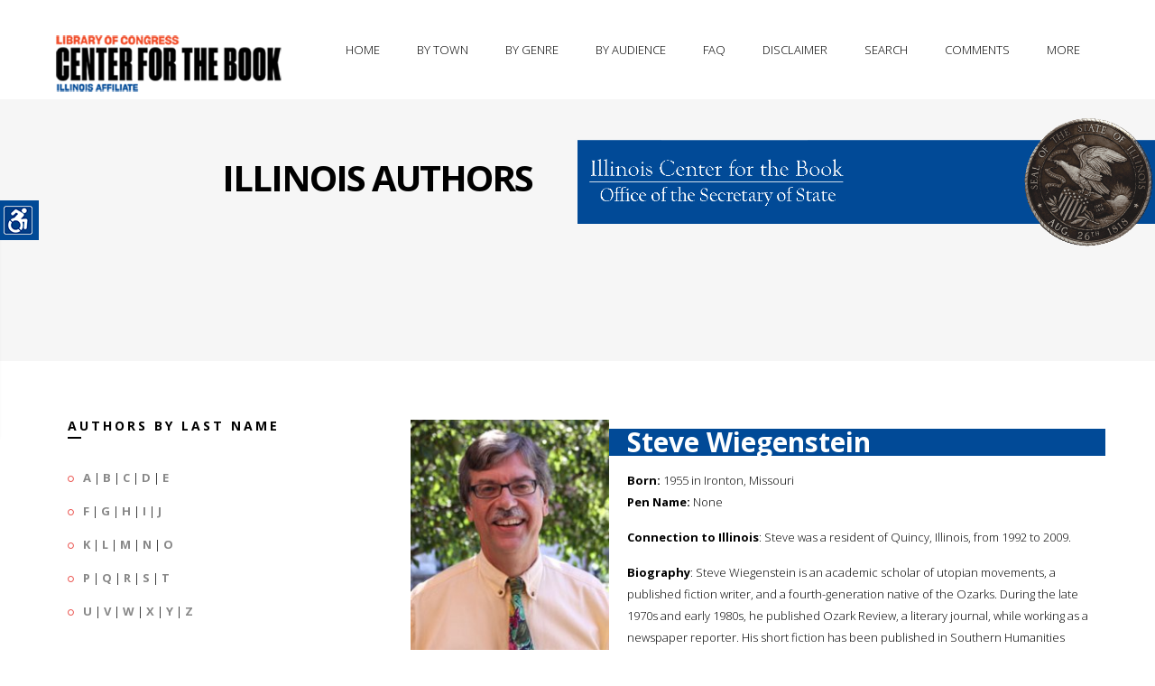

--- FILE ---
content_type: text/html; charset=UTF-8
request_url: https://illinoisauthors.org/php/getSpecificAuthor.php?uid=5703
body_size: 26941
content:

<!DOCTYPE html>
<!--[if IE 8 ]><html class="ie ie8" lang="en"> <![endif]-->
<!--[if (gte IE 9)|!(IE)]><!-->
<html lang="en">
<!--<![endif]-->
<head>
<!-- Basic Page Needs
================================================== -->
<meta charset="utf-8">
<title>Illinois Center for the Book -- Illinois Authors -- Individual Author Record</title>

<!-- Favicon
    ============================================== -->
<link rel="shortcut icon" href="/images/favicon.png">
<!-- Mobile Specific
================================================== -->
<meta name="viewport" content="width=device-width, initial-scale=1, maximum-scale=1">

<!-- CSS Files
================================================== -->

<link rel="stylesheet" type="text/css" href="/css/bootstrap.css">
<link rel="stylesheet" type="text/css" href="/css/style.css">
<link rel="stylesheet" type="text/css" href="/css/responsive.css">
<link rel="stylesheet" type="text/css" href="/css/color/orange.css" id="colors">
<link rel="stylesheet" type="text/css" href="/css/settings.css">
<link rel="stylesheet" type="text/css" href='https://fonts.googleapis.com/css?family=Open+Sans:400,700,300'>
<link rel="stylesheet" type="text/css" href='https://fonts.googleapis.com/css?family=Raleway:400,800,900,100,300'>

<link rel="stylesheet" type="text/css" href="/css/fonts/fontello.css">
<link rel="stylesheet" type="text/css" href="/css/fonts/gizmo.css">
<link rel="stylesheet" type="text/css" href="/css/fonts/picons.css">

<link rel="stylesheet" type="text/css" href="/switcher/switcher.css">



<!--[if lt IE 9]>
        <script src="../../../html5shim.googlecode.com/svn/trunk/html5.js"></script>
<![endif]-->

<script src="/js/modernizr.custom.js"></script>
</head>
<body>

<div class="loader"><div class="ring"><div class="spin"></div></div></div>
<!-- wrapper -->
<div class="wrapper" id="accessContainer">

    <!-- header -->
  <div class="header-nav basic set yamm">

      <div class="container">
            <div class="basic-wrapper">
                 <a class="btn mobile-menu right" data-toggle="collapse" data-target=".navbar-collapse"><i class='icon-menu-1'></i></a>
                 <a class="logo" href="http://read.gov/cfb/"><img src="/images/libofcongcfb.png" title="Link to the Library of Congress's Center for the Book"  alt="The logo of the Library of Congress's Center for the Book" /></a>
            </div>

<div class="collapse navbar-collapse right">



          <!-- navigation -->
          <ul class="nav navbar-nav">
                <li class="dropdown"><a title="The home page of the Illinois Authors Directory" href="/">Home</a></li>
                <li class="dropdown"><a title="Illinois authors, arranged by city" href="/php/byTown.php">By Town</a></li>
                <li class="dropdown"><a href="#" title="Illinois authors, arranged by broad genres" class="dropdown-toggle js-activated">By Genre</a>
                      <ul class="dropdown-menu">
                        <li><a title="Illinois authors, arranged by the genre of fiction" href="/php/byGenre.php?genre=fiction">Fiction</a></li>
                        <li><a title="Illinois authors, arranged by the genre of non-fiction" href="/php/byGenre.php?genre=non-Fiction">Non-Fiction</a></li>
                        <li><a title="Illinois authors, arranged by the genre of history" href="/php/byGenre.php?genre=history">Histories</a></li>
                        <li><a title="Illinois authors, arranged by the genre of mysteries" href="/php/byGenre.php?genre=mystery">Mysteries</a></li>
                        <li><a title="Illinois authors, arranged by the genre of illustrators and artists" href="/php/byGenre.php?genre=illustrator">Illustrators &amp; Artists</a></li>
                        <li><a title="Illinois authors, arranged by the genre of poetry" href="/php/byGenre.php?genre=poetry">Poetry</a></li>
                        <li><a title="Illinois authors, arranged by the genre of photography" href="/php/byGenre.php?genre=photography">Photography</a></li>
                        <li><a title="Illinois authors, arranged by the genre of romance" href="/php/byGenre.php?genre=romance">Romance</a></li>
                        <li><a title="Illinois authors, arranged by the genres of science fiction &amp; fantasy" href="/php/byGenre.php?genre=science Fiction">Fantasy &amp; Science Fiction</a></li>
                      </ul>
                </li>
                <li class="dropdown"><a href="#" title="Illinois authors, arranged by audience" class="dropdown-toggle js-activated">By Audience</a>
                      <ul class="dropdown-menu">
                        <li><a title="Illinois authors, arranged by audience: adult" href="/php/byAudience.php?audience=Adult">Adult</a></li>
                        <li><a title="Illinois authors, arranged by audience: young adult" href="/php/byAudience.php?audience=Young Adult">Young Adult</a></li>
                        <li><a title="Illinois authors, arranged by audience: child" href="/php/byAudience.php?audience=Children">Child</a></li>
                      </ul>
                </li>
                <li class="dropdown"><a href="/faq.php" title="Frequently asked questions and information">FAQ</a></li>
                <li class="dropdown"><a href="/disclaimer.php" title="A disclaimer from the Illinois Secretary of State">Disclaimer</a></li>
		<li class="dropdown"><a href="#" title="Search for information in authors' records" id="trigger-overlay">Search</a></li>
		<li class="dropdown"><a href="mailto:bmatheis@ilsos.gov" title="Questions, comments, and recommendations for new author additions">Comments</a></li>

                <li class="dropdown"><a href="#" title="Other offerings from the IL. Sec. of State and the IL. State Library" class="dropdown-toggle js-activated">More</a>
                      <ul class="dropdown-menu">
                	<li><a href="https://www.ilsos.gov/" title="Link to the main page of the Illinois Secretary of State" target="new">Secretary of State</a></li>
                	<li><a href="https://www.ilsos.gov/departments/library/" title="Link to the main page of the Illinois State Library" target="new">State Library</a></li>
                	<li><a href="https://www.idaillinois.org/" title="Link to the main page of Illinois Digital Archives" target="new">Illinois Digital Archives</a></li>
                	<li><a href="http://www.ediillinois.org/" title="Link to the main page of Electronic Documents of Illinois" target="new">Elec. Docs. of Illinois</a></li>
                	<li><a href="https://www.ilsos.gov/departments/archives/" title="Link to the main page of the Illinois State Archives" target="new">State Archives</a></li>
			</ul>
		</li>




                </li>
           
           <!-- right side container -->
          <nav id="main-nav">
            <div class="widget">
		<p><h3>Let us know if you have a work to include in our directory, a question, or a comment.</h3></p>

            </div>

            <div class="form-container pad-container">
              <h3 class="widget-title color-white upper">Please contact us</h3>
		Comments, questions, or to add an author to our database...<p />
              	<form id="add-comment" class="add-comment" action="php/postEmail.php" method="post" >
                         <fieldset>
                         <div>
                              <label>Name:</label>
                              <input name="name" type="text" value=""/>
                         </div>
                         <div>
                              <label>E-Mail: <span>*</span></label>
                              <input name="email" type="text" value=""/>
                         </div>
                         <div>
                              <label>Comment: <span>*</span></label>
                              <textarea name="message" cols="40" rows="3"></textarea>
                         </div>
                         </fieldset>
                         <input type="button" class="btn btn-submit" value="Submit" />
                         <div class="clearfix"></div>
                    </form>
            </div>
          </nav>
         </ul> 
          <!--/right side container -->

      </div>
    </div>

  </div>
   <!-- / header -->
    <div class="page-title">
                    <div class="col">
                    	<h1>Illinois Authors</h1>
                   </div>
                    <div class="col"><p /><a href="https://www.ilsos.gov/departments/library/center_for_the_book/" title="Connect to the Illinois Center for the Book"><img src="/images/cfbbanner.gif" alt="The Illinois Center for the Book banner"/></a></div>
    </div>
  
  <!--/page title -->
  
  
  <div class="bg-white">
    <div class="container pad-container">
      <div class="row">
        <div class="col-sm-4 sidebar">
            <h3 class="title-left">Authors by last name</h3>

<ul class="circled">
<li><strong><a href="/php/byLetter.php?letter=A" title="Illinois authors with a last name beginning with A">A</a></strong> | <strong><a href="/php/byLetter.php?letter=B" title="Illinois authors with a last name beginning with B">B</a></strong> | <strong><a href="/php/byLetter.php?letter=C" title="Illinois authors with a last name beginning with C">C</a></strong> | <strong><a href="/php/byLetter.php?letter=D" title="Illinois authors with a last name beginning with D">D</a></strong> | <strong><a href="/php/byLetter.php?letter=E" title="Illinois authors with a last name beginning with E">E</a></strong></li>
<li><strong><a href="/php/byLetter.php?letter=F" title="Illinois authors with a last name beginning with F">F</a></strong> | <strong><a href="/php/byLetter.php?letter=G" title="Illinois authors with a last name beginning with G">G</a></strong> | <strong><a href="/php/byLetter.php?letter=H" title="Illinois authors with a last name beginning with H">H</a></strong> | <strong><a href="/php/byLetter.php?letter=I" title="Illinois authors with a last name beginning with I">I</a></strong> | <strong><a href="/php/byLetter.php?letter=J" title="Illinois authors with a last name beginning with J">J</a></strong></li>
<li><strong><a href="/php/byLetter.php?letter=K" title="Illinois authors with a last name beginning with K">K</a></strong> | <strong><a href="/php/byLetter.php?letter=L" title="Illinois authors with a last name beginning with L">L</a></strong> | <strong><a href="/php/byLetter.php?letter=M" title="Illinois authors with a last name beginning with M">M</a></strong> | <strong><a href="/php/byLetter.php?letter=N" title="Illinois authors with a last name beginning with N">N</a></strong> | <strong><a href="/php/byLetter.php?letter=O" title="Illinois authors with a last name beginning with O">O</a></strong></li>
<li><strong><a href="/php/byLetter.php?letter=P" title="Illinois authors with a last name beginning with P">P</a></strong> | <strong><a href="/php/byLetter.php?letter=Q" title="Illinois authors with a last name beginning with Q">Q</a></strong> | <strong><a href="/php/byLetter.php?letter=R" title="Illinois authors with a last name beginning with R">R</a></strong> | <strong><a href="/php/byLetter.php?letter=S" title="Illinois authors with a last name beginning with S">S</a></strong> | <strong><a href="/php/byLetter.php?letter=T" title="Illinois authors with a last name beginning with T">T</a></strong></li>
<li><strong><a href="/php/byLetter.php?letter=U" title="Illinois authors with a last name beginning with U">U</a></strong> | <strong><a href="/php/byLetter.php?letter=V" title="Illinois authors with a last name beginning with V">V</a></strong> | <strong><a href="/php/byLetter.php?letter=W" title="Illinois authors with a last name beginning with W">W</a></strong> | <strong><a href="/php/byLetter.php?letter=X" title="Illinois authors with a last name beginning with X">X</a></strong> | <strong><a href="/php/byLetter.php?letter=Y" title="Illinois authors with a last name beginning with Y">Y</a></strong> | <strong><a href="/php/byLetter.php?letter=Z" title="Illinois authors with a last name beginning with Z">Z</a></strong></li>
</ul>

      <div class="sep30"></div>
            <h3 class="title-left">Fourth Floor Frieze</h3>
			<p />
			<em>The names of 35 distinguished Illinois authors are etched into the 4th floor frieze of the Illinois State Library Building.</em>
            <ul class="row">
<li>
<div class="icon-overlay image-left"> <a href="/php/getSpecificAuthor.php?uid=7806"><img src="/images/portraits/Anderson_Sherwood.jpg" alt="Portait of Sherwood Anderson" height="250px" width="180px" /> </a> </div>
<div class="meta tp20">
<h5><a href="/php/getSpecificAuthor.php?uid=7806">Sherwood Anderson</a></h5>
<em>Beyond Desire; Dark Laughter; Certain Things Last...</em></div>
</li>
<div class="clearfix"></div>
<li>
<div class="icon-overlay image-left"> <a href="/php/getSpecificAuthor.php?uid=7499"><img src="/images/portraits/Garland_Hamlin.jpg" alt="Portait of Hamlin Garland" height="250px" width="180px" /> </a> </div>
<div class="meta tp20">
<h5><a href="/php/getSpecificAuthor.php?uid=7499">Hamlin Garland</a></h5>
<em>A member of the third house; Boy life on the prairie; Cavanagh, forest ranger...</em></div>
</li>
<div class="clearfix"></div>
<li>
<div class="icon-overlay image-left"> <a href="/php/getSpecificAuthor.php?uid=7487"><img src="/images/portraits/Hecht_Ben.jpg" alt="Portait of Ben Hecht" height="250px" width="180px" /> </a> </div>
<div class="meta tp20">
<h5><a href="/php/getSpecificAuthor.php?uid=7487">Ben Hecht</a></h5>
<em>A child of the century; Gargoyles; Miss lonelyhearts...</em></div>
</li>
                    </ul>

	<strong><em><a href="https://www.ilsos.gov/departments/library/about/illinois_authors.html" title="Link to names of the IL State Library's 4th floor frieze">The Complete list of names</a></em></strong>

         <div class="sep30"></div>

            <h3 class="title-left">Social Links</h3>
            <p>Illinois Secretary of State social media links</p>
           <ul class="social-icons" style="margin-left:-20px;">
                                <li><a href="https://www.facebook.com/JesseWhiteSOS/"><img src="https://www.ilsos.gov/images/icons/facebook.png"></a></li>
                                <li><a href="https://www.instagram.com/ilsecofstate/"><img src="https://www.ilsos.gov/images/icons/instagram.png"></a></li>
                                <li><a href="https://twitter.com/ILSecOfState/"><img src="https://www.ilsos.gov/images/icons/twitter.png"></a></li>
                                <li><a href="https://www.youtube.com/user/ILSECSTATE"><img src="https://www.ilsos.gov/images/icons/youtube.png"></a></li>

            </ul>


        </div>
	<p>

        <div id="mainTextBlock" class="col-sm-8 content">


        	<figure class="image-left">
          		<a href=" /images/authors/Wiegenstein_Steve_.jpg " class="fancybox" data-rel="portfolio">
          		<div class="text-overlay"> <div class="info">
              			<span><i class="icon-picons-search-2"></i></span>
            			</div>
          		</div>
          		<img src=" /images/authors/Wiegenstein_Steve_.jpg " alt="" style="width:220px;" /></a>
          	</figure>
	</p>
                <h2 id="directoryBlock">Steve  Wiegenstein</h2>
	<p>
                <p /><strong>Born:</strong> 1955 in Ironton, Missouri<br />
                                <strong>Pen Name:</strong> None<p />
<strong>Connection to Illinois</strong>: Steve was a resident of Quincy, Illinois,  from 1992 to 2009. <p />
<strong>Biography</strong>: Steve Wiegenstein is an academic scholar of utopian movements, a published fiction writer, and a fourth-generation native of the Ozarks. During the late 1970s and early 1980s, he published Ozark Review, a literary journal, while working as a newspaper reporter. His short fiction has been published in Southern Humanities Review, Louisiana Literature, Nebraska Review, Oxford Magazine, and others. He currently serves as president of the Missouri Writers� Guild.  His debut novel, Slant of Light, was published in April 2012 by Blank Slate Press of St. Louis.<p />
</p>
<p>
<hr />
<strong>Awards</strong>: <ul>
<li><strong><u>Slant of Light's first chapter was the winner of the "Novels � First Chapter" category in the Green River Writers 2008 competition and was a semifinalist in the William Van Wert Fiction Competition. </u></strong> </li>
</li>
</ul>
<p />
<p />
<strong>Primary Literary Genre(s):</strong> 
Fiction
<p />
<strong>Primary Audience(s):</strong> 
Adult readers
<p />
<strong><em>Email:</em></strong> <a href="steve@stevewiegenstein.com" />steve@stevewiegenstein.com</a><br />
<strong><em>Website:</em></strong> <a href="http://stevewiegenstein.com" />http://stevewiegenstein.com</a><br />
<strong><em>Steve Wiegenstein on WorldCat :</em></strong> <a href="http://www.worldcat.org/search?q=steve++wiegenstein" />http://www.worldcat.org/search?q=steve++wiegenstein</a><br />
<p />
<hr />
<p />
		</p>
		<h2 style="background-color:#014a97;color:#ffffff;">Selected Titles</h2>
<table class="styled-table">
    <tbody>
	<tr>
<td valign="top"><img src="/images/covers/9780982880661-M.jpg" height="140px" /></td>
<td><strong>Slant of light :</strong><br />
ISBN: <a href="http://www.worldcat.org/search?q=9780982880661&qt=results_page" target="new">9780982880661</a> OCLC: 789673466<p />
Inspired by dreams of building a utopian society, James Turner, a charming writer and lecturer, Charlotte, his down-to-earth bride, and Cabot, an idealistic Harvard-educated abolitionist are drawn together in a social experiment deep in the Missouri Ozarks. With Civil War looming, they are confronted with the hardships of building and sustaining a new community while staying neutral in an increasingly divided country. As love, longing, and betrayal, renegades, slave-catchers, and soldiers threaten to destroy their dreams, they discover that even the loftiest of ideas are at the mercy of politics and personal desire.--Back cover.<p />
</td>
</tr>
    </tbody>
</table>
 		</p>
                        <p>&nbsp;</p>
&nbsp;

        </div>

      </div>
    
    </div>
  </div>

  <footer class="footer">
    <div class="container">
      <div class="row">
        <div class="col-sm-3 t-pad40 bg-dark-gray">
          <div class="widget">
            <h3 class="widget-title color-white">The Illinois Center for the Book</h3>
            <p>The Illinois Center for the Book is a programming arm of the Illinois State Library that promotes reading, writing and author programs with the following mission: <em>Nurturing and connecting readers and writers, and honoring our rich literary heritage</em>.</p>
            <div class="contact-info"> <i class="icon-location"></i>Illinois Center for the Book<br />
			Illinois State Library<br />
			Gwendolyn Brooks Building<br />
			300 S. Second St.<br />
			Springfield, IL 62701−1796<p />
                      <i class="icon-phone"></i>217.558.2065<p />
                      <i class="icon-mail"></i> <a href="mailto:bmatheis@ilsos.gov">bmatheis at ilsos.gov</a> </div>
          </div>
         
           <div class="clearfix t-mgr70"><p class="left">&copy;2021 Illinois Secretary of State</p></div>
           
<br>

        </div>
       
       	<div class="col-sm-9 t-pad40">
       		 <div class="row">	
                <div class="col-sm-6 l-pad30">
                  <div class="widget">
                    	<h3 class="widget-title">Useful Links</h3>
                        <h2><a href="https://www.ilsos.gov/departments/library/center_for_the_book/" title="Link to the Illinois Center for the Book's web presence">Illinois Center for the Book</a></h2>
                        <div class="meta">
                              <ul>
                                <li><a href="https://www.ilsos.gov/departments/library/center_for_the_book/about.html">About</a></li>
                                <li><a href="https://www.ilsos.gov/departments/library/center_for_the_book/frn.html">Family Reading Night</a></li>
                                <li><a href="https://www.ilsos.gov/departments/library/center_for_the_book/emerging-writers.html">Illinois Emerging Writers Competition</a></li>
                                <li><a href="https://www.ilsos.gov/departments/library/center_for_the_book/literary-heritage-award.html">Illinois Literary Heritage Award</a></li>
                                <li><a href="https://www.ilsos.gov/departments/library/center_for_the_book/illinois-reads.html">Illinois Reads</a></li>
                                <li><a href="https://www.ilsos.gov/departments/library/center_for_the_book/letters.html">Letters About Literature</a></li>
                                <li><a href="https://www.ilsos.gov/departments/library/center_for_the_book/literary-landmarks.html">Literary Landmarks</a></li>
                                <li><a href="https://www.ilsos.gov/departments/library/center_for_the_book/national-bookfest.html">National Book Festival</a></li>
                                <li><a href="https://www.ilsos.gov/departments/library/center_for_the_book/rfl.html">Read for a Lifetime</a></li>
                              </ul>
                      </div>


                      <hr />

                        <h2><a href="https://www.ilsos.gov/departments/library/" title="Link to the Illinois State Library's web presence">Illinois State Library</a></h2>
                        <div class="meta">
                              <ul>
                                   <li><a href="https://www.ilsos.gov/departments/library/public/home.html">For the Public</a></li>
                                   <li><a href="https://www.ilsos.gov/departments/library/grants/home.html">Grant Programs</a></li>
                                   <li><a href="https://www.idaillinois.org/">Illinois Digital Archives</a></li>
                                   <li><a href="https://www.ilsos.gov/departments/library/public/veteransproject.html">Illinois Veterans History Project</a></li>
                              </ul>
                      </div>

                </div>
		</div>


                
                <div class="col-sm-6 l-pad30">
                  <div class="widget">
                        <h3 class="widget-title">Across the Nation</h3>

                        <h2><a href="http://www.read.gov/cfb/" title="Link to the National Center for the Book's web presence">National Center for the Book</a></h2>
                        <div class="meta">
                              <ul>
                                   <li><a href="http://www.read.gov/cfb/affiliates-calendar.html">State Affiliate Event Calendar</a></li>
                                   <li><a href="http://www.read.gov/cfb/publications/index.html">Publications Sponsored by the Center</a></li>
                                   <li><a href="http://www.loc.gov/bookfest">National Book Festival</a></li>
				<li><a href="https://www.loc.gov/search/?fa=partof:read+around+the+states#loclr=blogpoe">Read Around the States</a></li>
                              </ul>
                      </div>



                  </div>
                </div>
               
          </div>     
          <hr />
              <div class="row right">
                   <ul class="social-icons right">
				<li><a href="https://www.facebook.com/JesseWhiteSOS/"><img src="https://www.ilsos.gov/images/icons/facebook.png"></a></li>
				<li><a href="https://www.instagram.com/ilsecofstate/"><img src="https://www.ilsos.gov/images/icons/instagram.png"></a></li>
				<li><a href="https://twitter.com/ILSecOfState/"><img src="https://www.ilsos.gov/images/icons/twitter.png"></a></li>
				<li><a href="https://www.youtube.com/user/ILSECSTATE"><img src="https://www.ilsos.gov/images/icons/youtube.png"></a></li>
                     </ul>

            </div>        
              
      </div>
    </div>
    </div>
    <!-- .container -->
   
  </footer>
  <!-- /footer -->
       
</div>
 
<!-- /.body-wrapper -->

<!-- /search -->


	<div class="overlay overlay-slidedown">
		<button type="button" class="overlay-close">Close</button>
			<div class="container">
         		 <div class="row">
           			  <div class="col-sm-12" style="margin-top:30%;">
                          <form action="/php/search.php" class="center-block" id="header-search-form" method="post">
                            <input type="text"  id="header-search" name="s" value="Search for Illinois Authors..." autocomplete="off" style="height:150px;" onFocus="if (this.value == 'Search for Illinois Authors...')this.value = '';" onBlur="if (this.value == '')this.value = 'Search for Illinois Authors...';"  />
                          </form>
           			 </div>
          		</div>
      	 	 </div>
		</div>

<!-- /search -->

<!-- JS Files

================================================== -->
<script src="/js/jquery.min.js"></script>
<script src="/js/rs-plugin/js/jquery.themepunch.plugins.min.js"></script>
<script src="/js/rs-plugin/js/jquery.themepunch.revolution.min.js"></script>
<script src="/js/bootstrap.min.js"></script>
<script src="/js/twitter-bootstrap-hover-dropdown.min.js"></script>
<script src="/js/jquery.bxslider.min.js"></script>
<script src="/js/jquery.fancybox.pack.js"></script>
<script src="/js/jquery.inview.js"></script>
<script src="/js/jquery.isotope.min.js"></script>
<script src="/js/jquery.easytabs.min.js"></script>
<script src="/js/owl.carousel.min.js"></script>
<script src="/js/jquery.sticky.js"></script>
<script src="/js/jquery.validate.min.js"></script>
<script src="/js/jquery.zflickrfeed.min.js"></script>
<script src="/js/classie.js"></script>
<script src="/js/search.js"></script>
<script src="/js/gizmo.js"></script>
<script src="/js/scripts.js"></script>

<!-- Style Switcher
================================================== -->
<script src="/switcher/switcher.js"></script>
<section id="style-switcher">
  <h2>Accessibility<a href="#"></a></h2>
  <div>
	<ul>
	        <li><a href="#" id="fontRaise" title="Raise the size of the font">Increase Text</a></li>
        	<li><a href="#" id="fontLower" title="Lower the size of the font">Decrease Text</a></li>
	        <li><a href="#" class="highContrast" title="Turn on high contrast">High Contrast</a></li>
		<li><a href="#" class="grayScale" title="Turn on grayscaling">Gray Scale</a></li>
		<li><a href="#" class="negative" title="Turn on negative contrast">Negative Contrast</a></li>
		<li><a href="#" class="underlined" title="Turn on underlining">Links Underlined</a></li>
		<li><a href="#" class="aphont" title="Convert to readable font">Readable Font</a></li>
	        <li><a href="#" class="reset" title="Reset to default">Reset</a></li>
	</ul>
  </div>
</section>
<!-- Style Switcher / End -->


<!-- Style Switcher / End -->
</body>
</html>

